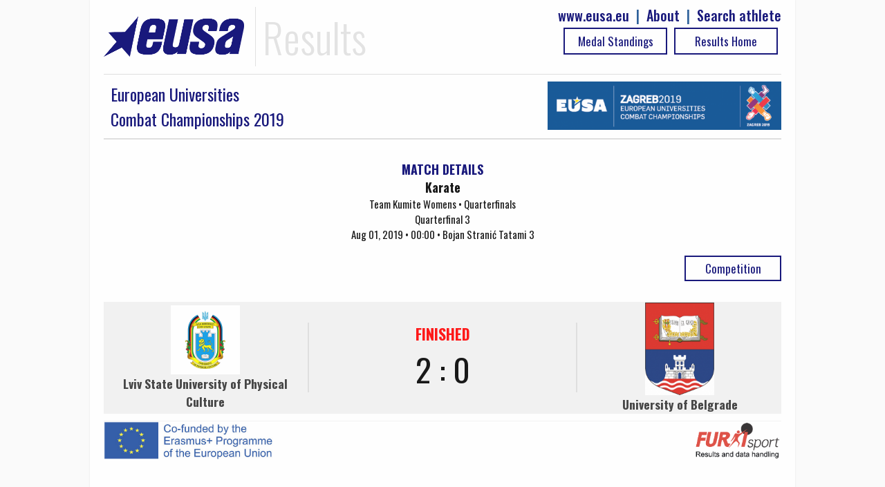

--- FILE ---
content_type: text/html; charset=UTF-8
request_url: https://results.eusa.eu/index.php?page=game&id=10637&ln=en
body_size: 2222
content:
    <!DOCTYPE html>
<html>
<head>	
    <title>EUSA results - Game details</title>
    <meta name="description" content="">
    <meta charset="utf-8">
<meta http-equiv="X-UA-Compatible" content="IE=edge" >
<meta name="viewport" content="width=device-width, initial-scale=1">    
<meta http-equiv="cache-control" content="max-age=0" />
<meta http-equiv="cache-control" content="no-cache" />
<meta http-equiv="expires" content="0" />
<meta http-equiv="expires" content="Tue, 01 Jan 1980 1:00:00 GMT" />
<meta http-equiv="pragma" content="no-cache" />
<link rel=StyleSheet href="includes/css/jquery-ui-1.10.4.custom.css" type="text/css">
<link rel=StyleSheet href="includes/css/main2.css" type="text/css">
<link rel=StyleSheet href="includes/css/select2.css" type="text/css">
<link href="https://fonts.googleapis.com/css?family=Oswald:100,300,400,500,700,900" rel="stylesheet">
<link rel="icon" type="image/png" href="images/EUSALogo.png" />

<script src="includes/js/jquery-1.10.2.js" type="text/javascript"></script>
<script src="includes/js/jquery-ui-1.10.4.custom.js" type="text/javascript"></script>
<script src="includes/js/functions.js" type="text/javascript"></script>
<script src="includes/js/select2.min.js" type="text/javascript"></script>    <link rel=StyleSheet href="pages/game/game.css" type="text/css" media=screen>
    <script src="pages/game/game.js" type="text/javascript"></script>
</head>
<body>

    <div id="main-wrap" data-status="COMPLETE">
        <div class="row">
            <!-- Google tag (gtag.js) -->
<script async src="https://www.googletagmanager.com/gtag/js?id=G-72C0DDNK2T"></script>
<script>
  window.dataLayer = window.dataLayer || [];
  function gtag(){dataLayer.push(arguments);}
  gtag('js', new Date());

  gtag('config', 'G-72C0DDNK2T');
</script>

<div id="top-bar" class="row">
  <div id="logo">
		<img class="header-eusa" height="70px" src="images/eusa_logo.gif" /> 
    <span style="float:left;padding-left: 10px;">Results</span>  
    <div class="header-menu" style="float:right;line-height: 25px; color:#195191;font-size: 20px;font-weight: 500;">
      <a href="https://results.eusa.eu/index.php?page=search" style="float:right;" >Search athlete</a>
      <span style="padding-right:10px;float:right"> | </span>
      <a href="#" style="float:right;padding-right:10px;" id="about-link">About </a>
      <span style="padding-right:10px;float:right"> | </span>
      <a href="http://www.eusa.eu" style="padding-right:10px;float:right;">www.eusa.eu</a><br>
    <!--  <a class="header-link header-stream table_link2" href="https://www.eusa.eu/media/eusa-tv" target="_blank"> Live Streaming<div class="arrow-play"></div></a>-->
            
      <a class="table_link2 header-link" href="
        https://results.eusa.eu/">
        Results Home      </a>
      <a class="table_link2 header-link" href="https://results.eusa.eu/index.php?page=medals&event=45&ln=en">
        Medal Standings      </a>
    </div>
  </div>
  
  <div class="clear"></div>
</div>

<style type="text/css">
    progress[value]{
      background-image:
           -webkit-linear-gradient(-45deg, 
                                   transparent 33%, rgba(0, 0, 0, .1) 33%, 
                                   rgba(0,0, 0, .1) 66%, transparent 66%),
           -webkit-linear-gradient(top, 
                                   rgba(255, 255, 255, .25), 
                                   rgba(0, 0, 0, .25)),
           -webkit-linear-gradient(left, #09c, #f44);

        border-radius: 2px; 
        background-size: 35px 20px, 100% 100%, 100% 100%;
    }
</style>
<div class="modal-form" id="about-modal" title="ABOUT">

  <p><b>Owner</b>

  <p><a href="https://eusa.eu"><img width="170px" src="images/eusa_logo.gif" /></a>

  <p><b>Platform development</b>
  <p><a href="http://www.furkisport.hr" target="_parent"><img width="170px" src="images/logo.png"></a>

  <p><b>Hosting</b>
  <br>Dspot

  <p><b>Disclaimers</b>
  <br><a href="https://www.eusa.eu/media/gdpr">EUSA General Data Protection Regulation (GDPR) Policy</a>
  <br>This platform is co-funded by the Erasmus+ Programme of the European Union. The European Commission's support for the production of this publication does not constitute an endorsement of the contents, which reflect the views only of the authors, and the Commission cannot be held responsible for any use which may be made of the information contained therein.
  <br><img width="170px" src="images/erasmusplus.jpg">
</div>
<script>
$("#about-modal").dialog({
        resizable: false,
        autoOpen: false,
        top: 0,
        height: 'auto',
        width: '80%',
        modal: true,
        buttons: {
            
            "Close": function() {
                $(this).dialog( "close" );
                //$(this).dialog( "destroy" );
            }
        }
    });
    $("#about-link").click(function() {
        $("#about-modal").dialog('open');
        
    });
</script>
              
            <div class="clear"></div>
        </div>
        <div class="row">
             
<div class="row">
  <div class="event-title">
    <div style="float:left" class="mobile-full">
      <div style="float:left; width:100%">
                <a href="https://results.eusa.eu/index.php?page=multi&id=45&menu=1">
          <div class="event_title">European Universities<br>Combat Championships 2019</div>
        </a>
      </div>
    </div>
    <div style="float:right" class="mobile-full">
      <a href="https://results.eusa.eu/index.php?page=multi&id=45&menu=1">	
        <img src="https://results.eusa.eu/images/events/89n0hn3d.jpg" />
      </a>
    </div> 
  </div>
</div>




                      <div class="game-title">
                <div class="sidebar-title" style="text-align:center;margin-top: 10px;">
                    MATCH DETAILS
                </div>
                <span style="font-weight:bold;font-size: larger";>
                    Karate                </span>
                <br>
                Team Kumite Womens • Quarterfinals<br>
                Quarterfinal 3                <br>
                Aug 01, 2019 • 00:00 • Bojan Stranić Tatami 3                  
            </div>
            <div class="game-buttons">
                <h1 class="table-switch2 text-center " style="margin-top: 0;float: right; width:140px";>
                    <a class="table_link2" href="https://results.eusa.eu/index.php?page=summery&id=2460&ln=en">
                        Competition                    </a>
                </h1>     
                            </div>
            <div id="main-data" 
     data-t1="16975" 
     data-t2="17189"
     game-id="10637"
     data-ln="en"
     data-t1-name="Lviv State University of Physical Culture"
     data-t2-name="University of Belgrade"
     >   
        
</div>

<div class="clear20"></div>
</div>
<table style="width:100%; background: #f1f1f1;">
    <tr>
        <td width="30%" style="text-align:center">
                            <img width=100px src="https://results.eusa.eu/images/clubs/8wjfivt9.jpg" />
                        <h3>Lviv State University of Physical Culture</h3>     
        </td>    
        <td width="40%" style="text-align:center">
            <div align="center" style="border-left: 2px solid #ddd; border-right: 2px solid #ddd; font-size:35pt" id="final-result"></div>
        </td>
        <td width="30%" style="text-align:center">
                            <img width=100px src="https://results.eusa.eu/images/clubs/87t9d19c.jpg" />
                        <h3>University of Belgrade</h3>
        </td>
    </tr>
</table>

<div class="clear"></div>
            


              
            <div style="width:100%; border-top: solid 1px #f2f2f2;position: relative;top: 10px;">
	<div class="erasmus">
		<img width="100%" src="images/erasmusplus.jpg">
	</div>
	<div class="credits">
		<a href="http://www.furkisport.hr" target="_parent"><img width="100%" src="images/furki_eusa.png"></a>
	</div>
</div>
        </div>
    </div>
</body>
</html>

--- FILE ---
content_type: text/html; charset=UTF-8
request_url: https://results.eusa.eu/index.php?page=game&task=finalScore
body_size: -130
content:
    <div class="game-score-status" style="color:red">
FINISHED</div>
<div>
2 : 0</div>

<div style="align-center" >
        
</div>
        

--- FILE ---
content_type: text/html; charset=UTF-8
request_url: https://results.eusa.eu/index.php?page=game&task=getLineUp
body_size: -186
content:
    <div class="block-40p align-left">
        <table class="games-table">

        <tr>
            <th>Player</th>
	</tr>
        
    </table>
    </div>
<div class="block-40p align-right">
            <table class="games-table">
        <tr>
            <th>Player</th>
	</tr>
                
    </table>
    </div>

--- FILE ---
content_type: text/css
request_url: https://results.eusa.eu/pages/game/game.css
body_size: 945
content:
.per-set-res,period-title {
    width: 68px;
    text-align: left;
   /* background: #F1F1F1; */
    margin: 0 10px 10px 0;
    display:inline-block;
    position: relative;
}
.rezultati {
    position:center;
    width:100%;
    text-align: center;
    

}
.period-side {
    width: 50%;
    float: left;
    min-height: 1px;
}
.period-side li {
    border-bottom: 1px solid #ddd;
}
.period-side-right li {
    text-align: right;
}
.period-result {
    text-align: center;
    font: 400 normal 16px/19px "Source Sans Pro", sans-serif;
    border-top: 2px solid #DDD;
    background: #DDD;
    color: #555;
    clear: both;
    padding: 5px 0;
}

.game-player2 {
    width: 45%;
    float: right;
}
.game-title {
    text-align: center;
    margin: 20px 0;
    clear: both;
    float: left;
    width: 100%;
    position:relative;
}
.ghost-scorrer, ghost-player {
    width: 45%;
    margin: 0;    
    color: #000;
}
.game-buttons {
    width:100%;
}

.per-set-res,period-title {
    margin: 5px 0 0 0;
    font-size: 13px;
    border-bottom: 1px solid #ddd;
}
.period-result {
    background: none;
    border: none;
    padding: 0;
    margin: 0;
}
#refreshing {
    position: fixed;
    top: 0px;
    left: 0px;
    background: #525252;
    padding: 5px 10px;
    color: #f1f1f1;
    display: none;
}
.events-head {
    background: #ddd;
    padding: 5px;
}
.ghost-scorrer, .game-player {
    vertical-align: bottom;
    width: 45%;
    float: left;
}
.ghost-player {
    float: left;
}

.event-row:nth-child(odd) {
    background: #F1F1F1;
}
.event-row:nth-child(even) {
    background: #F3F9FF  ;
}

.event-row:hover {
   background: #CCE6FF;
}

.team-stats-table {
    width: 100%;
}
.team-stats-table th {
    background: #ddd;
    color: #333;
}
.team-stats-body td {
    text-align: center;
}
.team-stats-table tr:nth-child(odd) {
    background: #F1F1F1;
}
.team-stats-table tr:nth-child(even) {
    background: #FBFBFB  ;
}
.first {
    max-width: 20px; 
}
.2-column {
    min-width: 20px; 
}
.3-column {
    min-width: 50px; 
}
.4-column {
    min-width: 30px; 
}
.5-column {
    min-width: 50px; 
}
.6-column {
    min-width: 20px; 
}

.prolaz {
    float:left;
    width:20%;
}
#table_1, #table_2, #table_3 {
    display: none;
}
.table_link {
    display: -webkit-inline-box;
    margin: 0;
    width: 164px;
    text-decoration: none;
    font-size: 17px;
    padding: 4px 0;
    font-weight: 400;
    border: 2px solid #afafaf;
    color: #afafaf;
    -webkit-box-pack: center;
}
.table_link:hover {
	text-decoration: none;
}
.table_link:focus {	
    outline: none;
}
.table_link_active, .table_link:hover {
    background: #62b7ed;
    color: #ffffff;
    border: 2px solid #62b7ed;
}
.event-row p {
    margin: 0;
}

.event-row {
    padding: 3px 5px;
    text-align: left;
   
}

.game-middle #final-result {
    font: 300 normal 50px/30px "Source Sans Pro", sans-serif;
}
.table-switch {
    width: 25%;
    float: left;
}
#game-info .block-third {
    padding: 0 0 30px 0;
    margin: -20px 0 0 0;
    font: 300 22px "Source Sans Pro";
}
.game:hover {    
    background: none;
}
#legend {
    padding: 0 0 20px 0;
}
table.dataTable thead th, table.dataTable thead td {
    background-color: #ddd !important;
    border: none !important;
}
table.dataTable.no-footer {
    border: none !important;
}
table.dataTable tbody tr:odd {
    background-color: #F1F1F1 !Important;
}
table.dataTable tbody tr:even {
    background-color: #FBFBFB !Important;
}

table.dataTable tbody th, table.dataTable tbody td {
    padding: 2px 0;
}
.sorting_1 {
    background: #ECECEC;
}
.col-name {
    text-align: left !important;
    padding-left: 5px !important;
}
.sorting {
    padding: 5px 0 !important;
    text-align: center !important;
}
.closed {
    display:none;
}
.arrow-down {
    width: 0; 
    height: 0; 
    border-left: 5px solid transparent;
    border-right: 5px solid transparent;
    
    border-top: 5px solid #f00;
}
.arrow-up {
    width: 0; 
    height: 0; 
    border-left: 5px solid transparent;
    border-right: 5px solid transparent;   
    border-bottom: 5px solid black;
}
@media (max-width: 692px) {
.officials{
    float:left;
}
.prolaz {
    width:100%;
}

]